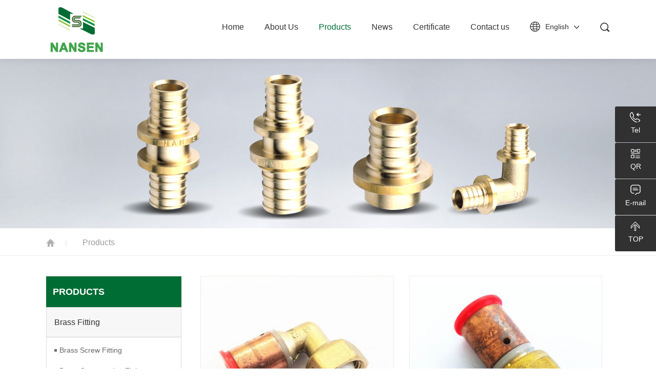

--- FILE ---
content_type: text/html; charset=utf-8
request_url: http://jusenmetalproducts.com/products-2249.html
body_size: 4220
content:


<!DOCTYPE html>
<html>
<head>
    <meta charset="UTF-8">
    <meta name="renderer" content="webkit">
    <meta http-equiv="X-UA-Compatible" content="IE=edge">
    <meta name="viewport" content="width=device-width, initial-scale=1.0, maximum-scale=1.0, user-scalable=0" />
    <link rel="shortcut icon" href="favicon.png" />
    
<title>Copper Sleeve Crimp Fitting</title>      <!-- 巨森金属有限公司 -->
<meta name="keywords" content="Copper Sleeve Crimp Fitting">
<meta name="description" content="Copper Sleeve Crimp Fitting">

    <link rel="stylesheet" type="text/css" href="css/style.css?b=1.01.1.03" />
    <script src="js/jquery-1.8.3.min.js" type="text/javascript" charset="utf-8"></script>
    <script src="js/common.js" type="text/javascript" charset="utf-8"></script>
    <link rel="Shortcut Icon" href="">
</head>
<body id="topbody">
    
    
<!--header html begin-->
<header class="head">
    <div class="main">
        <div class="head-logo">
            <a href="index.html" title="Cixi Jusen Metal Products Co., Ltd.">
                <img src="/upload/20210928154010628882.png" alt="Cixi Jusen Metal Products Co., Ltd." title="Cixi Jusen Metal Products Co., Ltd." />
            </a>
        </div>
        <div class="head-main clear">
            <ul class="head-ul">
                <li class='head-li active'><a class='head-li-a ' href= 'index.html'title ='Home'>Home</a></li><li class='head-li'><a class='head-li-a ' href='about.html' title='About Us'>About Us</a><div class='head-li-pull tran'><a href='about.html' title='Company profile'>Company profile</a><a href='https://www.linked-reality.com/company/13831/en' title='VR Factory'>VR Factory</a></div></li><li class='head-li'><a class='head-li-a on' href='products.html' title='Products'>Products</a><div class='head-li-pull tran'> <a href='products.html' title='Brass Fitting'></a> <a href='products-2238.html' title='Brass Fitting'>Brass Fitting</a> <a href='products-2239.html' title='Brass Valve'>Brass Valve</a></div></li><li class='head-li'><a class='head-li-a ' href='news.html' title='News'>News</a></li><li class='head-li'><a class='head-li-a ' href='certificate.html' title='Certificate'>Certificate</a></li><li class='head-li'><a class='head-li-a ' href='contact.html' title='Contact us'>Contact us</a></li>
            </ul>

            <div class="head-lang">
                <div class="head-lang-tit">
                    <img src="images/icon2.png" alt="" />English
                </div>
                <div class="head-lang-a tran">
                    <a href="/cn">中文版</a> 
                    <a href="/">English</a>
                </div>
            </div>

            <div class="head-ser-icon"></div>
            <div class="head-ser clear">
                <script language="javascript" type="text/javascript">
                    function search_OnSubmit(obj) {
                        var KeyWord = $("#KeyWord").val();
                        if (KeyWord <= 1) { alert("Please input keywords!"); return false; }
                    }
                </script>
                <form id="form_s" action="products.aspx" method="get" onsubmit="javascript:return search_OnSubmit(this);">
                    <input class="head-ser-inp" type="text" name="KeyWord" id="KeyWord" placeholder="Please enter a product name to search..." />
                    <input class="head-ser-btn" type="submit" value="" />
                </form>
            </div>

            <div class="head-btn"><i></i></div>
        </div>
    </div>
</header>
<script>
    $(".head-li-pull").each(function () {
        $(this).prev("a").attr("href", $(this).find("a:first-child").attr("href"));
    })

</script>
<!--header html end-->

    

    <div class="banner-img">
        <img src="/upload/20210929134158315499.jpg">
    </div>
    <div class="page-nav">
        <div class="main"><i class="page-nav-i"></i><span>|</span> <a class="page-nav-a" id="page_nav_default" href="products.html">Products</a> </div>
    </div>
    
   
    
    <div class="main">
        <div class="product clear">
            <div class="prod-nav">
                <dl class="prod-nav-dl ani-up fadeInUp">
                    <dt class="prod-nav-dt">PRODUCTS</dt>
                    <dd class="prod-nav-dd">
                        <div class='prod-nav-dd-item'><p class='prod-nav-dd-tit'><a href ='products-2238.html'>Brass Fitting</a></p><div class='prod-nav-dd-a'><a href='products-2246.html' class=''>Brass Screw Fitting</a><a href='products-2247.html' class=''>Brass Compression Fitting</a><a href='products-2248.html' class=''>Brass Slide Fitting</a><a href='products-2249.html' class='xzzt'>Copper Sleeve Crimp Fitting</a><a href='products-2250.html' class=''>Ss Sleeve Crimp Fitting</a></div></div> <div class='prod-nav-dd-item'><p class='prod-nav-dd-tit'><a href ='products-2239.html'>Brass Valve</a></p><div class='prod-nav-dd-a'><a href='products-2251.html' class=''>Brass Ball Valve</a><a href='products-2252.html' class=''>Press Ball Valve</a></div></div> 
                    </dd>
                </dl>
            </div>
            <div class="prod-main">
                <ul class="prod-ul clear">
                    <li class='prod-li ani-up fadeInUp'><a class='prod-li-a' href='productshow-2226.html'><div class='prod-li-img'><img src ='/upload/20210930161148588938.jpg' alt='Copper Sleeve Crimp Elbow Tap Connector'/></div><div class='prod-li-desc'><p class='tit'>Copper Sleeve Crimp Elbow Tap Connector</p><div class='prod-li-p'>Copper Sleeve Crimp Fitting, brass body with copper sleeves, which can connect both Pex-a pipe and Pex-b pipe with size 16mm*2.2mm, 20mm*2.8mm, 25mm*3.5mm and 32mm*4.4mm. It, made of DZR brass, meets Australian WaterMark Standard, for water and heating system.</div><span class='prod-li-more'>More</span></div></a></li><li class='prod-li ani-up fadeInUp'><a class='prod-li-a' href='productshow-2225.html'><div class='prod-li-img'><img src ='/upload/20210930160845116993.jpg' alt='Copper Sleeve Crimp Straight Tap Connector'/></div><div class='prod-li-desc'><p class='tit'>Copper Sleeve Crimp Straight Tap Connector</p><div class='prod-li-p'>Copper Sleeve Crimp Fitting, Straight Tap Connector, the female part can move after assembling, which is easy for assembling in special place. Products size: 16mmx1/2”, 20mmx1/2”, 20mmx3/4”, 25mmx3/4”, 25mmx1” and 32mmx1”.</div><span class='prod-li-more'>More</span></div></a></li><li class='prod-li ani-up fadeInUp'><a class='prod-li-a' href='productshow-2224.html'><div class='prod-li-img'><img src ='/upload/20210930160704734149.jpg' alt='Copper Sleeve Crimp Stub Adaptor'/></div><div class='prod-li-desc'><p class='tit'>Copper Sleeve Crimp Stub Adaptor</p><div class='prod-li-p'>Copper Sleeve Crimp Fitting, brass body with copper sleeves, which can connect both Pex-a pipe and Pex-b pipe with size 16mm*2.2mm, 20mm*2.8mm, 25mm*3.5mm and 32mm*4.4mm. It, made of DZR brass, meets Australian WaterMark Standard, for water and heating system.</div><span class='prod-li-more'>More</span></div></a></li><li class='prod-li ani-up fadeInUp'><a class='prod-li-a' href='productshow-2223.html'><div class='prod-li-img'><img src ='/upload/20210930160510172770.jpg' alt='Copper Sleeve Crimp Reducing Tee'/></div><div class='prod-li-desc'><p class='tit'>Copper Sleeve Crimp Reducing Tee</p><div class='prod-li-p'>Copper Sleeve Crimp Fitting, Reducing Tee, can connect three pipes with different sizes in different direction. Product size: 16mm, 20mm, 25mm and 32mm.</div><span class='prod-li-more'>More</span></div></a></li><li class='prod-li ani-up fadeInUp'><a class='prod-li-a' href='productshow-2222.html'><div class='prod-li-img'><img src ='/upload/20210930155109743974.jpg' alt='Copper Sleeve Crimp Tee'/></div><div class='prod-li-desc'><p class='tit'>Copper Sleeve Crimp Tee</p><div class='prod-li-p'>Copper Sleeve Crimp Fitting, brass body with copper sleeves, which can connect both Pex-a pipe and Pex-b pipe with size 16mm*2.2mm, 20mm*2.8mm, 25mm*3.5mm and 32mm*4.4mm. It, made of DZR brass, meets Australian WaterMark Standard, for water and heating system.</div><span class='prod-li-more'>More</span></div></a></li><li class='prod-li ani-up fadeInUp'><a class='prod-li-a' href='productshow-2221.html'><div class='prod-li-img'><img src ='/upload/2021093015491294536.jpg' alt='Copper Sleeve Crimp Long Male Lugged Elbow'/></div><div class='prod-li-desc'><p class='tit'>Copper Sleeve Crimp Long Male Lugged Elbow</p><div class='prod-li-p'>Copper Sleeve Crimp Fitting, Male Lugged Elbow, can connect the pipe and female thread products and fixed on the wall. Product size: 16mmx1/2”-65mm, 16mmx1/2”-90mm, 16mmx1/2”-150mm, 16mmx1/2”-200mm, 20mmx1/2”-95mm, 20mmx3/4”-95mm, 20mmx3/4”-150mm, 25mmx1” -200mm and 32mmx1”-200mm.</div><span class='prod-li-more'>More</span></div></a></li>
                </ul>
                <div class="Detail-bottom wow fadeInUp">
                    <div id="dcms_pager">
                        <div class="pages">
                            <a class='pgnext pgempty' ondragstart='return false' href="http://jusenmetalproducts.com/products.html?ProType=2249&page=1"  class='prev'><<</a><a class='pgcurrent' ondragstart='return false'>1</a><a ondragstart='return false' href="http://jusenmetalproducts.com/products.html?ProType=2249&page=2">2</a><a ondragstart='return false' href="http://jusenmetalproducts.com/products.html?ProType=2249&page=3">3</a><a class="pgNext" href="http://jusenmetalproducts.com/products.html?ProType=2249&page=2" >>></a>
                        </div>
                    </div>
                </div>
            </div>
        </div>
    </div>
    <div class="about-bot ani-up fadeInUp" style="background-image: url(images/contact.jpg);">
        <p class="tit">Contact Us</p>
        <p>If you have any questions, please contact us</p>
        <a class="about-bot-btn" href="equipment.html">To view</a>
    </div>

    <!--foot-->
    
    
<!--右侧 浮动-->
<div class="menus_right" style="display: block;">
    <div class="menus_right_nav">
        <div class="three_box d_flex">

            <div class="menus_right_inner">
                <img class="img" src="images/tel.png">
                <div class="menus_right_title"><span class="fontScaleX">Tel</span> </div>
            </div>

            <div class="line" style="width: 0;"></div>
            <div class="phone DaimlerCACRegular">
                <span class="fontScaleX"><a href="tel:+86-0574-63699949">+86-0574-63699949</a></span>
            </div>
        </div>
    </div>

    <div class="menus_right_nav">
        <img class="gzh_qr" src="/upload/20210928154018521365.png" style="height: 150px">
        <div class="menus_right_inner">
            <img class="img" src="images/wx.png">
            <div class="menus_right_title"><span class="fontScaleX">QR</span> </div>
        </div>
    </div>

    <div class="menus_right_nav">
        <div class="three_box d_flex">
            <div class="menus_right_inner">
                <img class="img" src="images/jiany.png">
                <div class="menus_right_title"><span class="fontScaleX">E-mail</span> </div>
            </div>
            <div class="line" style="width: 0;"></div>
            <div class="email DaimlerCACRegular"><span class="fontScaleX"><a href="mailto:nansencoppery@163.com">nansencoppery@163.com</a></span></div>
        </div>
    </div>

    <div class="menus_right_nav" id="j_scrollTop">
        <div class="menus_right_inner">
            <a href="#topbody">
                <img class="img" src="images/gotop.png"></a>
            <div class="menus_right_title"><span class="fontScaleX">TOP</span> </div>
        </div>
    </div>

</div>
<!--右侧固定菜单结束-->
<!--footer html begin-->
<footer class="foot">
    <div class="foot-top">
        <div class="main">
            <nav class="foot-nav">
                <dl class="foot-dl">
                    <dt class="foot-dt"></dt>

                    <dd class="foot-dd">
                        <img src="/upload/20210928155101541688.png" width="150px">
                    </dd>
                </dl>

                <dl class="foot-dl">
                    <dt class="foot-dt">About Us</dt>
                    <dd class="foot-dd">
                        <p><a href='about.html' title='Company profile'>Company profile</a></p><p><a href='https://www.linked-reality.com/company/13831/en' title='VR Factory'>VR Factory</a></p>
                    </dd>
                </dl>

                <dl class="foot-dl">
                    <dt class="foot-dt">Products</dt>
                    <dd class="foot-dd">
                         <p><a href='products-2238.html' title='Brass Fitting'>Brass Fitting</a></p> <p><a href='products-2239.html' title='Brass Valve'>Brass Valve</a></p>
                    </dd>
                </dl>


                <dl class="foot-dl">
                    <dt class="foot-dt">QR Code</dt>
                    <dd class="foot-dd">
                        <img src="/upload/20210928154018521365.png" width="150px">
                    </dd>
                </dl>
            </nav>
            <div class="foot-contact">
                <div class="foot-contact-tit clear">
                    <p>Contact us</p>
                </div>
                <div class="foot-contact-p">
                    <p><strong>Cixi Jusen Metal Products Co., Ltd.</strong></p>
                    <p>Email：<a href="mailto:nansencoppery@163.com">nansencoppery@163.com</a></p>
                    <p>Tel：+86-0574-63699949</p>
                    <p>Address：NO.99, 2ND QUHENG RD, NORTH INDUSTRIAL PARK, XIAOLIN TOWN, CIXI CITY, NINGBO, CHINA</p>
                </div>
            </div>
        </div>
    </div>
    <div class="foot-bot">Copyright © 2021 Cixi Jusen Metal Products Co., Ltd. All rights reserved</div>
</footer>
<!--footer html end-->


  

</body>
</html>


--- FILE ---
content_type: text/css
request_url: http://jusenmetalproducts.com/css/style.css?b=1.01.1.03
body_size: 17018
content:
/*init*/

html {
	font-family: "Microsoft Yahei", Arial, Helvetica, sans-serif;
	-webkit-font-smoothing: antialiased;
	font-size: 14px;color: #666;
}
html, body, div, span, applet, object, iframe, h1, h2, h3, h4, h5, h6, p, blockquote, pre, a, abbr, and, address, cite, code, del, dfn, em, img, ins, kbd, q, s, samp, small, strike, strong, sub, sup, tt, var, b, u, i, dl, dt, dd, ol, ul, li, fieldset, form, label, legend, caption, tbody, tfoot, thead, tr, th, td, article, aside, canvas, details, embed, figure, figcaption, footer, header, hgroup, menu, nav, output, ruby, section, summary, time, mark, audio, video, input, textarea, select, *:after, *:before {
	margin: 0;
	padding: 0;
	-webkit-box-sizing: border-box;
	-moz-box-sizing: border-box;
	box-sizing: border-box;
	outline: 0;
	border: 0;
	background: transparent;
	vertical-align: baseline;
}
ul, ol, li {
	list-style: none;
}
table {
	border: 1px solid #ddd;
}
table tr th {
	border: 1px solid #ddd;
}
table tr td {
	border: 1px solid #ddd;
	vertical-align: middle;
	line-height: 40px;
	padding-left: 5px;
}
article, aside, details, figcaption, figure, footer, header, hgroup, main, nav, section, summary {
	display: block;
}
audio, canvas, progress, video {
	display: inline-block;
	vertical-align: baseline;
}
audio:not([controls]) {
	display: none;
	height: 0;
}
[hidden], template {
display: none;
}
a {
	background: transparent;
}
a:active, a:hover {
	outline: 0;
}
abbr[title] {
	border-bottom: 1px dotted;
}
b, strong {
	font-weight: bold;
}
dfn {
	font-style: italic;
}
mark {
	background: #ff0;
	color: #000;
}
small {
	font-size: 80%;
}
sub, sup {
	font-size: 75%;
	line-height: 0;
	position: relative;
	vertical-align: baseline;
}
sup {
	top: -0.5em;
}
sub {
	bottom: -0.25em;
}
img {
	border: 0;
}
svg:not(:root) {
	overflow: hidden;
}
figure {
	margin: 1em 40px;
}
hr {
	-moz-box-sizing: content-box;
	box-sizing: content-box;
	height: 0;
}
pre {
	overflow: auto;
}
code, kbd, pre, samp {
	font-family: monospace, monospace;
	font-size: 1em;
}
button, input, optgroup, select, textarea {
	color: inherit;
	font: inherit;
	margin: 0;
}
button {
	overflow: visible;
}
button, select {
	text-transform: none;
}
button, html input[type="button"], input[type="reset"], input[type="submit"] {
	-webkit-appearance: button;
	cursor: pointer;
}
button[disabled], html input[disabled] {
	cursor: default;
}
button::-moz-focus-inner, input::-moz-focus-inner {
border: 0;
padding: 0;
}
input {
	line-height: normal;
}
input[type="checkbox"], input[type="radio"] {
	box-sizing: border-box;
	padding: 0;
}
input[type="number"]::-webkit-inner-spin-button, input[type="number"]::-webkit-outer-spin-button {
height: auto;
}
input[type="search"] {
	-webkit-appearance: textfield;
	-moz-box-sizing: content-box;
	-webkit-box-sizing: content-box;
	box-sizing: content-box;
}
input[type="search"]::-webkit-search-cancel-button, input[type="search"]::-webkit-search-decoration {
-webkit-appearance: none;
}
fieldset {
	border: 1px solid #c0c0c0;
	margin: 0 2px;
	padding: 0.35em 0.625em 0.75em;
}
legend {
	border: 0;
	padding: 0;
}
textarea {
	overflow: auto;
}
optgroup {
	font-weight: bold;
}
table {
	border-collapse: collapse;
	border-spacing: 0;
}
td, th {
	padding: 0;
}
a {
	text-decoration: none;
	color: #333;
}
.copyrights {
	text-indent: -9999px;
	height: 0;
	line-height: 0;
	font-size: 0;
	overflow: hidden;
}
@media print {
* {
	text-shadow: none !important;
	color: #000 !important;
	background: transparent !important;
	box-shadow: none !important;
}
a, a:visited {
	text-decoration: underline;
}
a[href]:after {
	content: " (" attr(href) ")";
}
abbr[title]:after {
	content: " (" attr(title) ")";
}
a[href^="javascript:"]:after, a[href^="#"]:after {
	content: "";
}
pre, blockquote {
	border: 1px solid #999;
	page-break-inside: avoid;
}
thead {
	display: table-header-group;
}
tr, img {
	page-break-inside: avoid;
}
img {
	max-width: 100% !important;
}
p, h2, h3 {
	orphans: 3;
	widows: 3;
}
h2, h3 {
	page-break-after: avoid;
}
select {
	background: #fff !important;
}
}
/*public*/
.clear:after {
	content: '';
	display: block;
	clear: both;
}
.tran {
	transition: all .3s ease;
	-webkit-transition: all .3s ease;
	-moz-transition: all .3s ease;
	-ms-transition: all .3s ease;
	-o-transition: all .3s ease;
}
.main {
	margin: 0 auto;
	width: 1400px;
}
.main:after {
	content: '';
	display: block;
	clear: both;
}
.ellipsis {
	display: -webkit-box !important;
	word-break: break-all;
	overflow: hidden;
	text-overflow: ellipsis;
	-webkit-box-orient: vertical;
	-webkit-line-clamp: 2;
}
/*header*/
body {
	padding-top: 113px;
	overflow-x: hidden;
}
.head {
	position: fixed;
	left: 0;
	top: 0;
	z-index: 3;
	width: 100%;
	background-color: #fff;
	border-bottom: 0px solid #eee;
	padding-top: 5px;
	padding-bottom: 5px;
	box-shadow: 0 0 15px rgba(0,0,0,.1);
}
.head-logo {
	float: left;
}
.head-logo a {
	display: table-cell;
	width: 221px;
	height: 73px;
	vertical-align: middle;
}
.head-logo img {
	display: block;
	max-width: 100%;
}
.head-main {
	float: right;
	margin-top: 1%;
}
.head-ul {
	float: left;
}
.head-li {
	position: relative;
	margin-right: 50px;
	float: left;
}
.head-li-a {
	display: block;
	height: 73px;
	line-height: 73px;
	font-size: 16px;
	color: #333;
}
.head-li a.on {
	color: #006d34;
}
.head-li-a:hover {
	color: #006d34;
}
.head-li-pull {
	position: absolute;
	left: 50%;
	top: 100%;
	margin-left: -100px;
	width: 200px;
	background-color: #fff;
	text-align: center;
	border-top: 1px solid #40a44b;
	transform: translateY(15px);
	-webkit-transform: translateY(15px);
	opacity: 0;
	visibility: hidden;
}
.head-li-pull a {
	display: block;
	line-height: 40px;
	border-bottom: 1px solid #f5f5f5;
	color: #333;/*font-weight: bold;*/
}
.head-li-pull a:hover {
	color: #40a44b;
}
.tran a:hover {
	background-color: #666;
	color: #fff;
}
.head-prod {
	position: absolute;
	left: 50%;
	top: 100%;
	margin-left: -700px;
	padding: 30px;
	width: 1400px;
	background-color: #fff;
	border-top: 1px solid #40a44b;
	transform: translateY(15px);
	-webkit-transform: translateY(15px);
	opacity: 0;
	visibility: hidden;
}
.head-li:hover .head-li-pull {
	transform: none;
	-webkit-transform: none;
	opacity: 1;
	visibility: visible;
}
.head-li:hover .head-prod {
	transform: none;
	-webkit-transform: none;
	opacity: 1;
	visibility: visible;
}
.head-prod-dl {
	padding: 10px;
	float: left;
	width: 20%;
}
.head-prod-dt {
	margin-bottom: 10px;
	padding-bottom: 10px;
	border-bottom: 1px solid #ddd;
}
.head-prod-dt a {
	font-size: 16px;
	color: #666;
	font-size: 16px;
	font-weight: bold;
}
.head-prod-dd {
}
.head-lang-a a:hover {
	color: #fff;
}
.head-prod-item {
	margin-bottom: 10px;
}
.head-prod-item .tit {
	color: #666;
	margin-bottom: 5px;
}
.head-prod-item .tit:before {
	content: '●';
	margin-right: 10px;
	color: #0e2592;
}
.head-prod-a {
	padding-left: 20px;
}
.head-prod-a a {
	color: #666;
	line-height: 24px;
}
.head-prod-dt a:hover {
	color: #40a44b;
}
.head-prod-dd a:hover {
	color: #40a44b;
}
.head-lang {
	margin-right: 40px;
	float: left;
	position: relative;
}
.head-lang-tit {
	padding-right: 20px;
	display: table-cell;
	height: 73px;
	cursor: pointer;
	vertical-align: middle;
	color: #333;
	line-height: 20px;
	background: url("../images/icon3.png") no-repeat right center;
}
.head-lang-tit img {
	float: left;
	margin-right: 10px;
}
.head-lang-a {
	position: absolute;
	left: 0;
	top: 100%;
	display: none;
	width: 100%;
	background-color: #fff;
	border-top: 1px solid #40a44b;
}
.head-lang-a a {
	display: block;
	line-height: 35px;
	text-align: center;
	border-bottom: 1px solid #ddd;
	color: #666;
}
.head-lang-a a:hover {
	color: #40a44b;
}
.head-lang-a.active {
	display: block;
}
.head-ser-icon {
	float: left;
	width: 20px;
	height: 73px;
	background: url("../images/icon4.png") no-repeat center;
	cursor: pointer;
}
.head-ser {
	position: absolute;
	top: 100%;
	right: 50%;
	margin-right: -700px;
	padding: 20px;
	display: none;
	width: 300px;
	background-color: #fff;
	border-top: 1px solid #40a44b;
}
.head-ser-inp {
	float: left;
	width: 200px;
	height: 40px;
	text-indent: 10px;
	border: 1px solid #ddd;
	border-right: none;
}
.head-ser-btn {
	float: left;
	width: 60px;
	height: 40px;
	background: #40a44b url("../images/icon4.png") no-repeat center;
	border: 1px solid #ddd;
}
.foot {
	width: 100%;
	float: left;
	margin-top: -1px;
}
.foot-top {
	padding: 50px 0;
	background-color: #fff;
}
.foot-nav {
	float: left;
	width: 70%;
}
.foot-dl {
	float: left;
	width: 25%;
	line-height: 36px;
}
.foot-dt {
	margin-bottom: 15px;
	font-size: 18px;
	color: #333;
	font-weight: bold;
}
.foot-dd {
}
.foot-dd p {
	background: url('../images/arrow_icon.png') no-repeat left center;
	padding-left: 10px;
}
.foot-dd a {
	color: #666;
}
.foot-dd a:hover {
	color: #006d34;
}
.foot-contact {
	float: right;
	width: 360px;
}
.foot-contact-tit {
	margin-bottom: 15px;
	font-size: 18px;
	color: #333;
	line-height: 36px;
}
.foot-contact-tit p {
	float: left;
	font-weight: bold;
}
.foot-share {
	float: left;
}
.foot-share a {
	margin-left: 10px;
	float: left;
}
.foot-share img {
	display: block;
}
.foot-contact-p {
	line-height: 24px;
	color: #666;
}
.foot-contact-p p a {
	color: #666;
}
.foot-contact-p p a:hover {
	color: #006d34;
}
.foot-bot {
	padding: 25px 0;
	text-align: center;
	background-color: #000;
	line-height: 20px;
	color: #fff;
}
.foot-bot img {
	margin: 0 10px;
	vertical-align: middle;
}
/*右侧固定菜单*/
.fix {
	position: fixed;
	top: 50%;
	right: 20px;
	z-index: 2;
}
.fix-ul {
}
.fix-li {
	margin-bottom: 2px;
}
.fix-li-a {
	padding-top: 15px;
	width: 78px;
	height: 80px;
	text-align: center;
	display: block;
	background-color: #40a44b;
	color: #fff;
	font-size: 16px;
}
.fix-li-a img {
	margin: 0 auto 5px auto;
	display: block;
}
.back-top {
	display: none;
}
.shade {
	position: fixed;
	left: 0;
	top: 0;
	z-index: 3;
	display: none;
	width: 100%;
	height: 100%;
	background-color: #000;
	opacity: .6;
	filter: alpha(opacity=60);
}
/*首页*/
.banner {
	position: relative;
}
.banner-ul {
}
.banner-li {
}
.banner-li a {
	display: block;
	height: 100%;
	background-repeat: no-repeat;
	background-position: center;
	background-size: auto 100%;
}
/*banner介绍*/
.banner-intro {
	padding-top: 260px;
	font-family: Myriad Pro;
	font-size: 42px;
	color: #fff;
}
.banner-intro .tit {
	font-size: 80px;
	font-weight: bold;
	text-transform: uppercase;
}
.banner-intro .more {
	margin-top: 90px;
	display: inline-block;
	width: 106px;
	line-height: 38px;
	font-weight: bold;
	text-transform: uppercase;
	color: #003f9f;
	text-indent: 22px;
	font-size: 16px;
	background: #fff url("../images/more.png") no-repeat 80% center;
	border-radius: 5px;
}
.ind-prod {
	background-color: #dedede;
	width: 100%;
	float: left;
}
.ind-tit {
	padding: 40px 0;
}
.ind-tit-p {
	float: left;
	font-size: 40px;
	color: #333;/*text-transform: uppercase;*/
	margin-bottom: 20px;
	font-weight: bold;
	text-align: center;
	width: 100%;
}
.ind-more {
	float: right;
	padding-left: 26px;
	padding-right: 40px;
	line-height: 40px;
	border: 1px solid #d1d1d1;
	border-radius: 20px;
	font-size: 14px;
	color: #333;
	text-transform: uppercase;
	background: url("../images/icon1.png") no-repeat 85% center;
}
.ind-more:hover {
	border-color: #40a44b;
	color: #40a44b;
}
.ind-prod-main {
	margin: 0 -20px;
	padding-bottom: 0px;
}
.ind-prod-ul {
}
.ind-prod-li {
	margin: 0 20px;
	background-color: #f6f6f6;
}
.ind-prod-li:hover .ind-prod-li-desc {
	background-color: #006d34;
}
.ind-prod-li:hover .ind-prod-li-desc .tit {
	color: #fff;
}
.ind-prod-li-img {
	border: 1px solid #e4e4e4;
	border-bottom: none;
	height: AUTO;
	overflow: hidden;
}
.ind-prod-li-img img {
	display: block;
	width: 100%;
	transition: all .6s ease;
	-webkit-transition: all .6s ease;
}
.ind-prod-li:hover .ind-prod-li-img {
	border-color: #40a44b;
}
.ind-prod-li-desc {
	padding: 10px 0;
	font-size: 14px;
	line-height: 24px;
	color: #999;
	height: auto;
	overflow: hidden;
}
.ind-prod-li-desc p {
	overflow: hidden;
	white-space: nowrap;
	text-overflow: ellipsis;
}
.ind-prod-li-desc p br {
	display: none;
}
.ind-prod-li-desc p:before {
	content: '•';
	margin-right: 5px;
	color: #003393;
}
.ind-prod-li-desc p span {
	margin-right: 10px;
	color: #003393;
}
.ind-prod-li a:hover img {
	transform: scale(1.1);
	-webkit-transform: scale(1.2);
}
.ind-prod-li-desc .tit {
	margin-bottom: 0px;
	font-size: 14px;
	color: #333;
	text-align: center;
	height: 40px;
	line-height: 40px;
}
.ind-prod-main .owl-theme .owl-controls .owl-buttons div {
	position: absolute;
	top: 50%;
	margin: -23px 0 0 0;
	padding: 0 10px;
	width: 46px;
	height: 46px;
	color: #999;
	font-weight: bold;
	-webkit-border-radius: 0;
	-moz-border-radius: 0;
	border-radius: 0;
	opacity: 1;
	background-color: transparent;
	background-repeat: no-repeat;
	background-position: center;
	background-size: contain;
}
.ind-prod-main .owl-theme .owl-controls .owl-buttons div.owl-prev {
	left: -40px;
	background-image: url("../images/icon8.png");
}
.ind-prod-main .owl-theme .owl-controls .owl-buttons div.owl-next {
	right: -40px;
	background-image: url("../images/icon9.png");
}

.ind-about {
	padding: 85px 0;
}
.ind-about-img {
	float: left;
	width: 650px;
	overflow: hidden;
}


.ind-about .xian {
	width: 60px;
	height: 5px;
	background: #009d85;
	margin: 25px auto;
	overflow: hidden;
	margin-top: 5%;
}
.ind-about .tc {
	line-height: 1.5;
	font-size: 16px;
	color: #666;
	margin: 0 auto;
}
.ind-prod .more {
	font-weight: bold;
	display: block;
	position: relative;
	z-index: 1;
	width: 240px;
	line-height: 60px;
	text-align: center;
	border: 1px solid #ddd;
	color: #666;
	border-radius: 5px;
	margin: 30px auto 80px;
}
.more:hover {
	background-color: #006d34;
	color: #fff !important;
}
.ind-about .more.f_161:hover {
	background-color: #333;
	color: #fff !important;
}
.ind-prod .more.f_161:hover {
	background-color: #333;
	color: #fff !important;
}
.ind-about .more {
	font-weight: bold;
	display: block;
	position: relative;
	z-index: 1;
	width: 240px;
	line-height: 60px;
	text-align: center;
	border: 1px solid #ddd;
	color: #666;
	border-radius: 5px;
	margin: 30px auto 80px;
}
.ind-about .more.f_161 {
	font-weight: bold;
	display: block;
	position: relative;
	z-index: 1;
	width: 240px;
	line-height: 60px;
	text-align: center;
	border: 1px solid #ddd;
	color: #fff;
	background-color: #006d34;
	border-radius: 5px;
	margin: 30px auto 80px;
}
.ind-prod .more.f_161 {
	font-weight: bold;
	display: block;
	position: relative;
	z-index: 1;
	width: 240px;
	line-height: 60px;
	text-align: center;
	border: 1px solid #ddd;
	color: #fff;
	background-color: #006d34;
	border-radius: 5px;
	margin: 30px auto 80px;
}
.ind-news .more {
	font-weight: bold;
	display: block;
	position: relative;
	z-index: 1;
	width: 240px;
	line-height: 60px;
	text-align: center;
	border: 1px solid #ddd;
	color: #666;
	border-radius: 5px;
	margin: 30px auto 0px;
}
.ind-prod .xian {
	width: 60px;
	height: 5px;
	background: #009d85;
	margin: 25px auto;
	overflow: hidden;
	margin-top: 2%;
}
.ind-prod .tc {
	line-height: 1.5;
	color: #666;
	margin: 0 auto;
}
.ind-prod .tt {
	font-size: 40px;
	text-align: center;
	font-weight: bold;
}
.about-why .xian {
	width: 60px;
	height: 5px;
	background: #fff;
	margin: 25px auto;
	overflow: hidden;
	margin-top: 2%;
}
.about-why .tc {
	line-height: 1.5;
	color: #666;
	margin: 0 auto;
}
.about-why .tt {
	font-size: 40px;
	text-align: center;
	color: #fff;
	font-weight: bold;
}
.ind-news .xian {
	width: 90px;
	height: 1px;
	background: #009d85;
	margin: 25px auto;
	overflow: hidden;
	margin-top: 2%;
}
.ind-news .tc {
	line-height: 1.5;
	color: #666;
	margin: 0 auto;
}
.ind-news .tt {
	font-size: 48px;
	text-align: center;
}
.about-why {
	padding: 100px 0;
	background-color: #006d34;
	width: 100%;
	float: left;
}
.list-3 > li {
	width: 33.3333%;
	float: left;
	border-right: solid 1px rgba(225,225,225,.5);
}
.list-3 > li:nth-child(3) {
	border: none;
}
.section-title {
	font: 700 60px/1.3;
	color: #fff;
	text-transform: capitalize;
}
.away-item {
	max-width: 240px;
	margin-right: auto;
	margin-left: auto;
	text-align: center;
	color: #fff;
}
.awhy-item__img {
	display: block;
	margin-right: auto;
	margin-left: auto;
	width: 140px;
	max-width: 80%;
}
.img-box {
	position: relative;
}
.awhy-item__img::before {
	padding-top: 100%;
}
.img-box::before {
	content: "";
	display: block;
}
.img-box > img {
	left: 0;
	position: absolute;
	top: 0;
	width: 100%;
}
.awhy-item__title {
	margin-top: .8em;
	font: 700 24px/1.3333;
}
.list-3 {
	margin-top: 5%;
}
/*关于我们*/
.ban-nav {
	text-align: center;
	background-color: #2f2f2f;
}
.ban-nav a {
	padding: 0 30px;
	display: inline-block;
	color: #fff;
	line-height: 50px;
}
.ban-nav a:hover {
	background-color: #006d34;
}
.ban-nav a.active {
	background-color: #006d34;
}
.content {
	background-position: right 0;
	background-repeat: no-repeat;
	background-attachment: fixed;
	background-size: 69% auto;
}
.matter {
	background-position: right -5px;
	background-repeat: no-repeat;
	background-size: 70% auto;
}
.about {
	padding-top: 140px;
}
.about-top {
	margin-bottom: 60px;
	width: 655px;
	font-size: 16px;
	line-height: 24px;
	color: #000;
}
.about-tit {
	margin-bottom: 20px;
	font-size: 30px;
	font-weight: bold;
	color: #006d34;
	line-height: 54px;
}
.about-content {
	color: #666;
}
.about-top p {
	margin-bottom: 20px;
}
.about-intro {
	margin-bottom: 65px;
}
.about-intro-img {
	float: left;
	width: 516px;
}
.about-intro-img img {
	display: block;
	width: 100%;
}
.about-intro-cont {
	float: right;
	width: 830px;
}
.about-intro-cont .about-top {
	padding-top: 0;
	width: 100%;
}
.about-intro-cont .about-top .about-tit {
	font-size: 30px;
}
.about-ul {
	margin: 0 -10px 60px -10px;
	background-color: #fff;
}
.about-li {
	padding: 10px;
	float: left;
	width: 25%;
}
.about-li a {
	position: relative;
	display: block;
	transition: all .3s ease;
	-webkit-transition: all .3s ease;
}
.about-li a:hover {
	box-shadow: 0 0 30px 5px rgba(0,0,0,.1);
	transform: translateY(-2px);
	-webkit-transform: translateY(-2px);
}
.about-li-img {
}
.about-li-img img {
	display: block;
	width: 100%;
}
.about-li p {
	position: absolute;
	left: 0;
	bottom: 0;
	width: 100%;
	line-height: 40px;
	text-align: center;
	background: url("../images/bkg4.png") repeat;
	color: #fff;
	font-size: 18px;
}
.about-bot {
	height: 309px;
	background-repeat: no-repeat;
	background-position: center;
	background-size: cover;
	text-align: center;
	font-size: 24px;
	color: #fff;
	width: 100%;
	float: left;
}
.about-bot .tit {
	padding-top: 50px;
	font-size: 30px;
	font-weight: bold;
}
.about-bot-btn {
	margin-top: 30px;
	padding-left: 45px;
	padding-right: 75px;
	display: inline-block;
	color: #333;
	background-color: #333;
	font-size: 16px;
	line-height: 48px;
	background: #fff url("../images/icon35.png") no-repeat 80% center;
	border-radius: 20px;
}
.about-bot-btn:hover {
	background-color: #40a44b;
	color: #fff;
}



/*产品*/
.banner-img {
	height: 100%;
	width: 100%;
	float: left;
}
.banner-img img {
	max-width: 100%;
}
.banner-p {
	font-size: 60px;
	font-weight: bold;
	color: #fff;
	text-transform: uppercase;
	line-height: 282px;
}
.page-nav {
	position: relative;
	z-index: 2;
	margin-bottom: 3%;
	border-bottom: 1px solid #ebebeb;
	line-height: 50px;
}
.page-nav-i {
	margin-right: 20px;
	float: left;
	width: 17px;
	height: 50px;
	background: url("../images/icon58.png") no-repeat center;
}
.page-nav span {
	float: left;
	color: #e1e1e1;
}
.page-nav-a {
	position: relative;
	float: left;
	padding: 0 30px;
	font-size: 16px;
	color: #999;
}
.page-nav-tit {
	padding-right: 15px;
	display: block;
	background-position: right center;
	color: #999;
	background-repeat: no-repeat;
	background-image: url("../images/icon56.png");
}
.page-nav-tit.active {
	color: #25418a;
	background-image: url("../images/icon57.png");
}
.page-nav-pull {
	position: absolute;
	left: 0;
	top: 100%;
	z-index: 1;
	padding: 10px 0;
	display: none;
	width: 100%;
	background-color: #fff;
	box-shadow: 0 0 20px 1px rgba(0,0,0,.1);
}
.page-nav-pull a {
	display: block;
	line-height: 35px;
	text-align: center;
	color: #666;
	border-bottom: 1px solid #e5e5e5;
}
.page-nav-pull a:hover {
	background-color: #25418a;
	color: #fff;
}
.product {
	padding-bottom: 5%;
}
.prod-nav {
	float: left;
	width: 24%;
	border-top: 1px solid #dadada;
}
.prod-nav-dl {
}
.prod-nav-dt {
	background-color: #006d34;
	color: #fff;
	height: 60px;
	line-height: 60px;
	padding-left: 5%;
	font-size: 18px;
	font-weight: bold;
}
.prod-nav-dd {
	border: solid 1px #dadada;
}
.prod-nav-dd-item {
	border-bottom: 1px solid #dadada;
}
.prod-nav-dd-tit {
	font-size: 16px;
	padding-left: 15px;
	padding-right: 15px;
	color: #000;
	cursor: pointer;
	border-bottom: solid 1px #ccc;background-color: #f7f7f7;
	line-height: 57px;
}
.prod-nav-dd-tit:hover a {
	color: #006d34;
}
.prod-nav-dd-a {

	display:block;
}
.prod-nav-dd-a a {
	margin: 10px 0;
	padding-left: 25px;
	display: block;
	font-size: 14px;
	line-height: 30px;
	color: #666;background-image: url(../images/bkg4.png);
background-repeat: no-repeat;
background-position: 15px center;


}
.prod-nav-dd-a a:hover {

	color: #006d34;
}
.prod-nav-dd-a a.active {

	color: #006d34;
}
.prod-nav-dd-item.active .prod-nav-dd-tit {
	color: #1e43a1;
	background: url("../images/icon55.png") no-repeat 95% center;
}
.prod-nav-dd-item.active .prod-nav-dd-a {
	display: block;
}
.prod-main {
	float: right;
	width: 74%;
}
.prod-ul {
}
.prod-li {
	padding: 0 15px 30px 15px;
	float: left;
	width: 33.3333%;
}
.prod-li-search {
	width: 25%;
}
.prod-li-a {
	display: block;
	border: 1px solid #ececec;
	transition: all .3s ease;
	-webkit-transition: all .3s ease;
}
.prod-li-img {
	height: 100%s;
	overflow: hidden;
}
.prod-li-img img {
	display: block;
	width: 100%;
}
.prod-li-desc {
	padding: 30px;
}
.prod-li-desc .tit {
	height: 48px;
	font-size: 16px;
	line-height: 24px;
	color: #333;
	overflow: hidden;
	white-space: nowrap;
	text-overflow: ellipsis;
}
.prod-li-p {
	height: 72px;
	overflow: hidden;
	font-size: 14px;
	line-height: 24px;
	color: #666;
}
.prod-li-p p {
	overflow: hidden;
	white-space: nowrap;
	text-overflow: ellipsis;
}
.prod-li-p p:before {
	content: '•';
	margin-right: 10px;
	color: #006d34;
}
.prod-li-more {
	margin-top: 20px;
	display: block;
	line-height: 46px;
	text-align: center;
	font-size: 16px;
	border: 1px solid #006d34;
	color: #006d34;
	text-transform: uppercase;
	border-radius: 20px;
}
.prod-li-a:hover {
	box-shadow: 0 0 20px 3px rgba(0,0,0,.1);
	-webkit-box-shadow: 0 0 20px 3px rgba(0,0,0,.1);
	transform: translateY(-2px);
	-webkit-transform: translateY(-2px);
}
.prod-li-a:hover .prod-li-more {
	background-color: #006d34;
	color: #fff;
}
/*分页*/
.page {
	text-align: center;
}
.page-ctr {
	padding: 40px 0;
	display: inline-block;
}
.page a {
	margin: 0 2px;
	float: left;
	line-height: 30px;
	height: 32px;
	width: 32px;
	color: #222;
	text-align: center;
	border: 1px solid #ebebeb;
	background-repeat: no-repeat;
	background-position: center;
}
.page a.prev {
	background-image: url("../images/icon47.png");
}
.page a.next {
	background-image: url("../images/icon48.png");
}
.page a.active {
	color: #fff;
	background-color: #1e43a1;
}
/*产品详情*/
.prod-top {
	margin-bottom: 5%;
}
.prod-top-lf {
	float: left;
	width: 45%;
}
.prod-top-img {
}
.prod-top-img img {
	display: block;
	margin: 0 auto;
	width: 100%;
	border: solid 1px #e7e7e7;
}
.prod-top-list {
	margin: 0 auto;
	width: 390px;
}
.prod-top-ul {
}
.prod-top-li {
	padding: 10px;
}
.prod-top-li a {
	display: block;
	border: 3px solid #e7e7e7;
}
.prod-top-li img {
	display: block;
	width: 100%;
}
.prod-top-li.active a {
	border-color: #006d34;
}
.prod-top-rg {
	float: right;
	width: 52%;
}
.prod-top-share {
	margin-bottom: 20px;
}
.prod-top-share a {
	float: left;
	margin-right: 15px;
}
.prod-top-desc {
	line-height: 24px;
}
.prod-top-desc .tit {
	margin-bottom: 20px;
	font-size: 20px;
	font-weight: bold;
	color: #000;
}
.prod-top-p {
	font-size: 15px;
	color: #666;
}
.prod-top-p p {
	margin: 10px 0;
	word-wrap: break-word;
	white-space: normal;
	word-break: break-all;
	font-size: 14px;
}
.prod-top-btn {
	margin-top: 80px;
	display: block;
	font-size: 16px;
	color: #999;
	width: 130px;
	line-height: 45px;
	text-align: center;
	border: 1px solid #e5e5e5;
	border-radius: 20px;
}
.prod-top-btn:hover {
	background-color: #006d34;
	color: #fff;
}
.prod-top .owl-theme .owl-controls .owl-buttons div {
	position: absolute;
	top: 50%;
	margin: -10px 0 0 0;
	padding: 0 10px;
	width: 20px;
	height: 20px;
	color: #999;
	font-weight: bold;
	-webkit-border-radius: 0;
	-moz-border-radius: 0;
	border-radius: 0;
	opacity: 1;
	background-color: transparent;
	background-repeat: no-repeat;
	background-position: center;
}
.prod-top .owl-theme .owl-controls .owl-buttons div.owl-prev {
	left: -40px;
	background-image: url("../images/icon8.png");
}
.prod-top .owl-theme .owl-controls .owl-buttons div.owl-next {
	right: -40px;
	background-image: url("../images/icon9.png");
}
.prod-bot {
}
.prod-bot-nav {
	margin-bottom: 46px;
	padding-top: 8px;
	background-color: #006d34;
}
.prod-bot-nav a {
	padding: 0 30px;
	float: left;
	font-size: 16px;
	color: #fff;
	line-height: 48px;
	border-top-left-radius: 10px;
	border-top-right-radius: 10px;
	margin-left: 15px;
}
.prod-bot-nav a.active {
	color: #333;
	background-color: #fff;
}
.prod-bot-main img {
	display: block;
	width: 100%;
}
.prod-item {
	display: none;
}
.prod-data {
}
.prod-table {
	width: 100%;
	text-align: center;
}
.prod-table tr th {
	background-color: #747779;
	color: #fff;
	line-height: 52px;
	font-weight: normal;
}
.prod-table tr th:first-child {
	text-align: left;
	padding-left: 20px;
}
.prod-table tr td {
	font-size: 16px;
	color: #000;
	line-height: 50px;
}
.prod-table tr td:first-child {
	text-align: left;
	padding-left: 20px;
}
.prod-table tr.bkg {
	background-color: #f3f3f3;
}
.prod-recom {
}
.prod-recom-tit {
	padding-top: 30px;
	margin-bottom: 10px;
	font-size: 30px;
	font-weight: bold;
	color: #0661a7;
}
.prod-recom-ul {
	margin: 0 -10px;
}
.prod-recom-li {
	padding: 10px;
	float: left;
	width: 25%;
}
.prod-recom-li a {
	position: relative;
	display: block;
	overflow: hidden;
}
.prod-recom-li img {
	display: block;
	width: 100%;
	transition: all .6s ease;
	-webkit-transition: all .6s ease;
}
.prod-recom-li a:hover img {
	transform: scale(1.1);
	-webkit-transform: scale(1.2);
}
.prod-recom-li p {
	position: absolute;
	left: 0;
	bottom: 0;
	padding: 10px;
	line-height: 20px;
	color: #fff;
	text-align: center;
	background: url("../images/bkg4.png") repeat;
	width: 100%;
}
.prod-down-ul {
}
.prod-down-li {
}
.prod-down-li-tit {
	padding: 15px 20px;
	cursor: pointer;
	color: #000;
	font-weight: bold;
	background-repeat: no-repeat;
	background-position: 98% center;
	background-image: url("../images/icon54.png");
}
.prod-down-li-a {
	padding: 20px;
	display: none;
}
.prod-down-li-a a {
	display: block;
	padding: 10px 10px 10px 30px;
	color: #333;
	background: url("../images/icon63.png") no-repeat left center;
}
.prod-down-li.active .prod-down-li-tit {
	background-color: #e4e5ea;
	color: #0661a7;
	background-image: url("../images/icon55.png");
}
.prod-down-li.active .prod-down-li-a {
	display: block;
}
/*案例*/
.cases {
}
.cases-top {
	margin-bottom: 15px;
}
.cases-top-ul {
}
.cases-top-li {
}
.cases-top-li a {
	display: block;
	background-color: #f5f5f5;
}
.cases-top-li a:after {
	content: '';
	display: block;
	clear: both;
}
.cases-top-li-desc {
	padding: 80px 45px;
	float: left;
	width: 550px;
	font-size: 24px;
	color: #666;
}
.cases-top-li-desc .tit {
	margin-bottom: 15px;
	font-size: 36px;
	font-weight: bold;
	color: #000;
}
.cases-top-li-desc .more {
	margin-top: 120px;
	display: block;
	width: 140px;
	text-align: center;
	font-size: 18px;
	line-height: 42px;
	background-color: #fff;
	color: #333;
	border-radius: 20px;
}
.cases-top-li-desc .more:hover {
	background-color: #0172d4;
	color: #fff;
}
.cases-top-li-img {
	float: right;
	width: 850px;
}
.cases-top-li-img img {
	display: block;
	width: 100%;
}
.cases-top .owl-theme .owl-controls .owl-buttons div {
	position: absolute;
	top: 50%;
	margin: -23px 0 0 0;
	padding: 0 10px;
	width: 46px;
	height: 46px;
	color: #999;
	font-weight: bold;
	-webkit-border-radius: 0;
	-moz-border-radius: 0;
	border-radius: 0;
	opacity: 1;
	background-color: transparent;
	background-repeat: no-repeat;
	background-position: center;
	background-size: contain;
}
.cases-top .owl-theme .owl-controls .owl-buttons div.owl-prev {
	left: 550px;
	background-image: url("../images/icon64.png");
}
.cases-top .owl-theme .owl-controls .owl-buttons div.owl-next {
	right: 0;
	background-image: url("../images/icon65.png");
}
.cases-ul {
}
.cases-li {
	padding: 10px;
	float: left;
	width: 33.333%;
}
.cases-li a {
	position: relative;
	display: block;
	overflow: hidden;
}
.cases-li img {
	display: block;
	width: 100%;
}
.cases-li-p {
	position: absolute;
	left: 0;
	right: 0;
	bottom: 0;
	width: 100%;
	margin: auto;
	padding: 2%;
	height: 25%;
	line-height: 20px;
	text-align: center;
	color: #fff;
	background: url("../images/bkg4.png") repeat;
}
.cases-li a:hover .cases-li-p {
	height: 100%;
	padding-top: 40%;
}

/*新闻列表*/
.news {
}
.news-top {
	margin-bottom: 40px;
}
.news-top-img {
	float: left;
	width: 605px;
}
.news-top-img img {
	display: block;
	width: 100%;
}
.news-top-desc {
	float: right;
	width: 760px;
	line-height: 30px;
}
.news-top-desc .time {
	margin-bottom: 15px;
	font-size: 16px;
	color: #666;
}
.news-top-desc .tit {
	margin-bottom: 15px;
	font-size: 30px;
	color: #40a44b;
}
.news-top-desc .cont {
	font-size: 16px;
	color: #666;
}
.news-top-more {
	margin-top: 80px;
	padding-left: 25px;
	padding-right: 45px;
	display: inline-block;
	color: #40a44b;
	line-height: 42px;
	border: 1px solid #E3E3E3;
	border-radius: 20px;
	background: url("../images/icon78.png") no-repeat 80% center;
}
.news-top-more:hover {
	border-color: #40a44b;
}
.news-ul {
	margin: 0 -15px;
}
.news-li {
	padding: 15px;
	float: left;
	width: 33.3333%;
}
.news-li-a {
	padding: 20px 15px;
	display: block;
	border: 1px solid #E3E3E3;
	line-height: 30px;
}
.news-li-a .time {
	margin-bottom: 20px;
	color: #666;
}
.news-li-a .tit {
	margin-bottom: 30px;
	height: 60px;
	font-size: 18px;
	color: #333;
	overflow: hidden;
}
.news-li-a .cont {
	margin-bottom: 30px;
	color: #666;
	line-height: 18px;
	height: 36px;
	overflow: hidden;
}
.news-li-a .more {
	display: inline-block;
	padding-right: 15px;
	color: #797979;
	border-bottom: 1px solid #E3E3E3;
	background: url("../images/icon77.png") no-repeat right center;
}
.news-li-a span.more:hover {
	border-color: #40a44b;
	color: #40a44b;
}
.news-li-a .more:hover {
	border-color: #40a44b;
	color: #40a44b;
}
.news-li a:hover .more {
	color: #40a44b !important;
}
.news-li a:hover .tit {
	color: #40a44b;
}
/*新闻详情*/
.news-detail {
	padding-bottom: 5%;
}
.news-intro {
	float: left;
	width: 905px;
}
.news-intro-top {
	margin-bottom: 20px;
	padding-bottom: 10px;
	border-bottom: 1px solid #E3E3E3;
	line-height: 30px;
	color: #999;
}
.news-intro-top h1 {
	font-size: 24px;
	font-weight: normal;
	color: #40a44b;
}
.news-intro-cont {
	font-size: 15px;
	line-height: 22px;
	color: #666;
}
.news-intro-cont img {
	margin: 10px 0;
	display: block;
	width: 100%;
}
.news-intro-cont p {
	margin: 10px 0;
}
.news-intro-share {
	padding: 30px 0;
}
.news-intro-share a {
	float: left;
	margin-right: 10px;
}
.news-com {
	float: right;
	width: 400px;
}
.news-com-main {
	margin-bottom: 20px;
	padding: 0 20px;
	background-color: #f5f5f5;
}
.news-com-main a {
	padding: 30px 0 30px 40px;
	display: block;
	font-size: 15px;
	color: #666;
	background-repeat: no-repeat;
	background-position: left 30px;
}
.news-com-main a.prev {
	background-image: url("../images/icon79.png");
	border-bottom: 1px dotted #ddd;
}
.news-com-main a.next {
	background-image: url("../images/icon80.png");
}
.news-back {
	display: block;
	line-height: 56px;
	text-indent: 60px;
	font-size: 18px;
	color: #333;
	background: #f5f5f5 url("../images/icon78.png") no-repeat 90% center;
}

/****** pager--style ******/
.Detail-bottom {
	padding-top: 5%;
	padding-bottom: 5%;
	width: 100%;
	float: left;

}
#dcms_pager {
	text-align: center;
}
#dcms_pager .pages {
	margin: 0px 0;
}
#dcms_pager .pages a {
	display: inline-block;
	text-align: center;
	font-size: 12px;
	line-height: 36px;
	color: #000;
	border: 1px solid #ccc;
	margin: 0 5px 0 0;
	height: 36px;
	min-width: 36px;
	font-weight: bold;
	border: 1px solid #cccccc;
	cursor: pointer;
	padding: 0 10px;
	border-radius: 3px;
}
#dcms_pager .pages a.pgnext, #dcms_pager .pages a.pgnext {
	padding: 0 10px;
	font-weight: 100;
}
#dcms_pager .pages a.pgempty {
	display: inline-block;
	text-align: center;
	font-size: 12px;
	line-height: 36px;
	color: #000;
	border: 1px solid #ccc;
	margin: 0 5px 0 0;
	height: 36px;
	min-width: 36px;
	font-weight: bold;
	border: 1px solid #cccccc;
	cursor: pointer;
	padding: 0 10px;
	border-radius: 3px;
}
#dcms_pager .pages .pgcurrent {
	background: #006d34;
	color: #fff;
	border: 1px solid #006d34;
}
#dcms_pager .pages a:hover {
	background: #006d34;
	color: #fff;
	border: 1px solid #006d34;
}
#dcms_pager .pages a:first-child, #dcms_pager .pages a:last-child {
/*	display: none;*/
}
.site-share .bdshare-button-style0-16 .bds_twi {
	background-position: inherit;
	background-image: url(../images/icon59.png);
}
.site-share .bdshare-button-style0-16 .bds_linkedin {
	background-position: inherit;
	background-image: url(../images/icon60.png);
}
.site-share .bdshare-button-style0-16 .bds_fbook {
	background-position: inherit;
	background-image: url(../images/icon61.png);
}
.nav_more {
	position: absolute;
	right: 10px;
	bottom: 10px;
	padding: 0 15px;
	color: #000;
	line-height: 24px;
	border: 1px solid #ddd;
	border-radius: 8px;
}
.nav_more:hover {
	color: #fff;
	background-color: #04399C;
}
/*动画效果*/
.ani-up {
	visibility: hidden;
	-webkit-opacity: 0;
	opacity: 0;
}
.fadeInUp {
	visibility: visible;
	animation: fadeInUp ease-out .6s forwards;
	-webkit-animation: fadeInUp ease-out .6s forwards;
	-moz-animation: fadeInUp ease-out .6s forwards;
}
.ani-rig {
	visibility: hidden;
	-webkit-opacity: 0;
	opacity: 0;
}
.faderight {
	visibility: visible;
	animation: faderight ease-out .6s forwards;
	-webkit-animation: faderight ease-out .6s forwards;
	-moz-animation: faderight ease-out .6s forwards;
}
.ani-left {
	visibility: hidden;
	-webkit-opacity: 0;
	opacity: 0;
}
.fadeleft {
	visibility: visible;
	animation: fadeleft ease-out .6s forwards;
	-webkit-animation: fadeleft ease-out .6s forwards;
	-moz-animation: fadeleft ease-out .6s forwards;
}
.scalew {
	animation: scaleW .8s 1s both;
	-moz-animation: scaleW .8s 1s both;
	-webkit-animation: scaleW .8s 1s both;
}
.scaleh {
	animation: scaleH .8s 1s both;
	-webkit-animation: scaleH .8s 1s both;
	-moz-animation: scaleH .8s 1s both;
}
.fadedown {
	-webkit-animation: fadeInDown .8s .3s both;
	-moz-animation: fadeInDown .8s .3s both;
	animation: fadeInDown .8s .3s both;
}
.fadeup {
	-webkit-animation: fadeInUp .8s .3s both;
	-moz-animation: fadeInUp .8s .3s both;
	animation: fadeInUp .8s .3s both;
}
.ostar {
	animation: ostar 1s 0s infinite linear both;
	-webkit-animation: ostar 1s 0s infinite linear both;
	-moz-animation: ostar 1s 0s infinite linear both;
}
@keyframes ostar {
 0% {
opacity:0
}
50% {
opacity:1
}
100% {
opacity:0
}
}
@-webkit-keyframes ostar {
 0% {
opacity:0
}
50% {
opacity:1
}
100% {
opacity:0
}
}
@-moz-keyframes ostar {
 0% {
opacity:0
}
50% {
opacity:1
}
100% {
opacity:0
}
}
@keyframes scaleW {
 0% {
transform:scaleX(0)
}
100% {
transform:scaleX(1)
}
}
@-webkit-keyframes scaleW {
 0% {
-webkit-transform:scaleX(0)
}
100% {
-webkit-transform:scaleX(1)
}
}
@-moz-keyframes scaleW {
 0% {
-moz-transform:scaleX(0)
}
100% {
-moz-transform:scaleX(1)
}
}
@keyframes scaleH {
 0% {
transform:scaleY(0)
}
100% {
transform:scaleY(1)
}
}
@-webkit-keyframes scaleH {
 0% {
-webkit-transform:scaleY(0)
}
100% {
-webkit-transform:scaleY(1)
}
}
@-moz-keyframes scaleH {
 0% {
-moz-transform:scaleY(0)
}
100% {
-moz-transform:scaleY(1)
}
}
@keyframes fadeInDown {
 0% {
opacity: 0;
transform: translate3d(0, -100%, 0)
}
100% {
opacity: 1;
transform: none;
}
}
@-webkit-keyframes fadeInDown {
 0% {
opacity: 0;
-webkit-transform: translate3d(0, -100%, 0);
}
100% {
opacity: 1;
-webkit-transform: none;
}
}
@-moz-keyframes fadeInDown {
 0% {
opacity: 0;
-moz-transform: translate3d(0, -100%, 0);
}
100% {
opacity: 1;
-moz-transform: none;
}
}
@keyframes fadeInUp {
 0% {
opacity: 0;
transform: translate3d(0, 50%, 0);
}
100% {
opacity: 1;
transform: none;
}
}
@-webkit-keyframes fadeInUp {
 0% {
opacity: 0;
-webkit-opacity: 0;
-webkit-transform: translate3d(0, 50%, 0);
}
100% {
opacity: 1;
-webkit-opacity: 1;
-webkit-transform: none;
}
}
@-moz-keyframes fadeInUp {
 0% {
opacity: 0;
-moz-transform: translate3d(0, 50%, 0);
}
100% {
opacity: 1;
-moz-transform: none;
}
}
@keyframes faderight {
 0% {
opacity: 0;
transform: translate3d(-50%, 0, 0);
}
100% {
opacity: 1;
transform: none
}
}
@-webkit-keyframes faderight {
 0% {
opacity: 0;
-webkit-opacity: 0;
-webkit-transform: translate3d(-50%, 0, 0);
}
100% {
opacity: 1;
-webkit-opacity: 1;
-webkit-transform: none;
}
}
@-moz-keyframes faderight {
 0% {
opacity: 0;
-moz-transform: translate3d(-50%, 0, 0);
}
100% {
opacity: 1;
-moz-transform: none;
}
}
@keyframes fadeleft {
 0% {
opacity: 0;
transform: translate3d(50%, 0, 0);
}
100% {
opacity: 1;
transform: none
}
}
@-webkit-keyframes fadeleft {
 0% {
opacity: 0;
-webkit-opacity: 0;
-webkit-transform: translate3d(50%, 0, 0);
}
100% {
opacity: 1;
-webkit-opacity: 1;
-webkit-transform: none;
}
}
@-moz-keyframes fadeleft {
 0% {
opacity: 0;
-moz-transform: translate3d(50%, 0, 0);
}
100% {
opacity: 1;
-moz-transform: none;
}
}
 @media screen and (max-width:1420px) {
/*head*/
.main {
	width: 1100px;
}
.head-li {
	margin-right: 40px;
}
.head-prod {
	width: 1100px;
	margin-left: -448px;
}
.head-ser {
	margin-right: -550px;
}
.foot-contact {
	width: 260px;
}
/*index*/
.banner-li a {
	height: 100%;
}
.ind-cnas-cont {
	width: 500px;
}
.ind-cnas-play {
	width: 575px;
}
.ind-cnas-play-main {
	left: 70px;
	top: 20px;
	width: 432px;
	height: 270px;
}
.ind-cnas-btn a {
	width: 210px;
}
.ind-about-img {
	width: 500px;
}
.ind-about-desc {
	width: 560px;
}
.ind-about-more {
	margin-top: 20px;
}
.ind-prod-li-img {
	height: auto;
}
/*banner介绍*/
.banner-intro {
	padding-top: 180px;
}
/*关于我们*/
.matter {
	background-position: right -150px;
}
.about-top {
	width: 535px;
}
.about-intro-cont {
	width: 546px;
}
/*领导*/
.leader-img {
	margin: 0;
	width: 380px;
}
/*企业愿景*/
.vision-li-a {
	height: 280px;
}
/*发展历程*/
.hist-main {
	top: -380px;
}
/*产品*/
.prod-main {
	width: 74%;
}
.prod-li {
	width: 50%;
}
.prod-li-search {
	width: 50%;
}
/*产品详情*/
.prod-top-lf {
}
.prod-top-rg {
}
.prod-top-btn {
	margin-top: 40px;
}
/*新闻列表*/
.news-top-desc {
	width: 470px;
}
/*新闻详情*/
.news-intro {
	width: 680px;
}
/*联系我们*/
.contact {
}
.contact-li {
	padding: 10px 20px;
	height: 237px;
}

}
@media screen and (max-width: 1120px) {
/*head*/
.main {
	width: 90%;
}
.head-ser {
	margin-right: -370px;
}
.head-btn {
	margin-left: 50px;
	padding-top: 30px;
	float: right;
	height: 73px;
}
.head-btn i {
	margin: 5px auto;
	display: block;
	width: 15px;
	height: 3px;
	background-color: #40a44b;
	transition: all .3s ease;
	-webkit-transition: all .3s ease;
}
.head-btn:before {
	content: '';
	display: block;
	width: 25px;
	height: 3px;
	background-color: #40a44b;
	transition: all .3s ease;
	-webkit-transition: all .3s ease;
}
.head-btn:after {
	content: '';
	display: block;
	width: 25px;
	height: 3px;
	background-color: #40a44b;
	transition: all .3s ease;
	-webkit-transition: all .3s ease;
}
.head-logo img {
	height: 80px;
}
.head-btn.active i {
	width: 0;
}
.head-btn.active:before {
	transform-origin: left top;
	-webkit-transform-origin: left top;
	transform: translate3d(0, 0, 0) rotate(45deg);
	-webkit-transform: translate3d(0, 0, 0) rotate(45deg);
}
.head-btn.active:after {
	transform-origin: left bottom;
	-webkit-transform-origin: left bottom;
	transform: translate3d(0, 0, 0) rotate(-45deg);
	-webkit-transform: translate3d(0, 0, 0) rotate(-45deg);
}
.head-ul {
	position: absolute;
	left: 0;
	top: 100%;
	display: none;
	width: 100%;
	background-color: #fff;
}
.head-ul.active {
	display: block;
}
.head-li {
	padding: 0 20px;
	float: none;
	margin-right: 0;
	text-align: left;
	animation: head-li .6s ease forwards;
	-webkit-animation: head-li .6s ease forwards;
	opacity: 0;
	-webkit-opacity: 0;
}
.head-li-pull {
	display: none;
}
.head-prod {
	display: none;
}
.head-li-a {
	border-bottom: 1px solid #e5e5e5;
	display: block;
}
.head-li:nth-child(n) {
	transform: translateX(-20px);
	-webkit-transform: translateX(-20px);
}
.head-li:nth-child(2n) {
	transform: translateX(60px);
	-webkit-transform: translateX(60px);
}
 @keyframes head-li {
 100% {
transform: none;
-webkit-transform: none;
opacity: 1;
-webkit-opacity: 1;
}
}
 @-webkit-keyframes head-li {
 100% {
transform: none;
-webkit-transform: none;
opacity: 1;
-webkit-opacity: 1;
}
}
.foot-nav {
	width: 80%;
}
.foot-dl {
	width: 25%;
}
.foot-contact {
	padding-top: 0px;
	width: 20%;
}
/*index*/
.banner-li a {
	height: 100%;
}
.ind-prod-li-img {
	height: auto;
}
.ind-prod-main {
	padding: 0 50px;
	margin: 0;
}
.ind-cnas-cont {
	margin-bottom: 30px;
	width: 100%;
	float: none;
}
.ind-cnas-play {
	margin: 0 auto;
	float: none;
}
.ind-about-img {
	margin-bottom: 20px;
	width: 100%;
}
.ind-about-desc {
	width: 100%;
}
.ind-support-li-img {
	padding-top: 20px;
	width: 120px;
	height: 120px;
}
/*banner介绍*/
.banner-intro {
	padding-top: 120px;
	font-size: 30px;
}
.banner-intro .tit {
	font-size: 40px;
}
.banner-intro .more {
	margin-top: 50px;
}
/*关于我们*/
.content {
	background-attachment: initial;
}
.about-top {
	width: 100%;
}
.about-intro-img {
	margin-bottom: 30px;
	width: 100%;
}
.about-intro-cont {
	width: 100%;
}
.about-li {
	width: 50%;
}
/*资质荣誉*/
.honour-li {
	width: 33.333%;
}
/*招聘*/
.join-top {
	width: 100%;
}
.join-top .about-li {
	width: 50%;
}
/*产品*/
.prod-main {
	width: 74%;
}
.prod-li {
	width: 49%;
}
.prod-li:nth-child(2n) {
	float: right;
}
.prod-li-img {
	height: auto;
}
.prod-li-search {
	width: 100%;
}
/*产品详情*/
.prod-top-lf {
	width: 100%;
}
.prod-top-rg {
	width: 100%;
	margin-top: 5%;
}
.prod-recom-li {
	width: 50%;
}
/*案例*/
.cases-top-li-desc {
	width: 100%;
}
.cases-top-li-img {
	width: 100%;
}
.cases-li {
	width: 33.333%;
}
.cases-li-p {
	height: 30%;
}
.cases-top .owl-theme .owl-controls .owl-buttons div.owl-prev {
	left: 0;
}

/*新闻列表*/
.news-top-img {
	margin-bottom: 20px;
	width: 100%;
}
.news-top-desc {
	width: 100%;
}
.news-ul {
	margin: 0;
}
.news-li {
	padding: 5px;
}
/*新闻详情*/
.news-intro {
	width: 100%;
	margin-bottom: 5%;
}
.news-com {
	float: left;
	width: 100%;
}
}
 @media screen and (max-width: 740px) {
/*header*/
.main {
	width: 100%;
}
body {
	padding-top: 50px;
}
.head {
	padding: 0 10px;
}
.head-logo a {
	height: 50px;
	width: 150px;
}
.head-lang {
	margin-right: 10px;
}
.head-lang-tit {
	height: 50px;
}
.head-ser-icon {
	height: 50px;
}
.head-btn {
	margin-left: 20px;
	height: 50px;
	padding-top: 17px;
}
.head-li-a {
	line-height: 40px;
	height: 40px;
}
.head-ser {
	right: 0;
	margin-right: 0;
	width: 100%;
	padding: 0;
}
.head-ser-inp {
	width: 80%;
	border: none;
}
.head-ser-btn {
	width: 20%;
	border: none;
}
.foot-top {
	padding: 0 15px;
}
.foot-dl {
	margin-bottom: 10px;
	width: 100%;
}
.foot-dt {
	margin-bottom: 0;
}
.foot-dt:after {
	content: "+";
	float: right;
	font-size: 20px;
	transition: all .3s ease;
	-webkit-transition: all .3s ease;
}
.foot-dt.active:after {
	transform: rotate(90deg);
	-webkit-transform: rotate(90deg);
}
.foot-dd {
	display: none;
	line-height: 30px;
}
.foot-dd.active {
	display: block;
}
.foot-bot {
	padding: 10px;
}
/*右侧固定菜单*/
.fix {
	right: 0;
}
.fix-li-a {
	padding-top: 6px;
	width: 50px;
	height: 60px;
	font-size: 12px;
}
.fix-message {
	margin-left: 0;
	left: 5%;
	width: 90%;
	padding: 20px;
}
.fix-inp {
	width: 100%;
}
/*首页*/
.banner-li a {
	height: 100%;
}
.video-play {
	left: 5%;
	margin-left: 0;
	width: 90%;
}
.ind-prod {
	padding: 0 15px;
}
.ind-tit-p {
	font-size: 25px;
}
.ind-more {
	line-height: 25px;
}
.ind-prod-li {
	padding: 0;
}
.ind-prod-li-img {
	height: auto;
}
.ind-prod-main {
	padding: 0 35px;
}
.ind-cnas-tit {
	font-size: 25px;
}
.ind-cnas {
	padding: 60px 15px;
}
.ind-cnas-btn a {
	width: 125px;
}
.ind-cnas-play {
	display: none;
}
.ind-about {
	padding-left: 15px;
	padding-right: 15px;
}
.ind-about-desc .tit {
	font-size: 25px;
}
.ind-video-tit {
	font-size: 30px;
}
.ind-video {
	padding-top: 70px;
	height: 360px;
}
.ind-video-img {
}
.ind-video-img img {
	width: 70%;
}
.ind-news {
	padding-left: 15px;
	padding-right: 15px;
}
.ind-news-li {
	padding: 10px 0;
	width: 100%;
	border-bottom: 1px solid #ddd;
}
.ind-support {
	padding: 15px;
	height: 672px;
}
.ind-support-li {
	width: 50%;
	margin-bottom: 20px;
}
.ind-support-li-a {
	font-size: 14px;
}
/*banner介绍*/
.banner-intro {
	padding: 35px 15px 0 15px;
	font-size: 14px;
}
.banner-intro .tit {
	font-size: 20px;
}
.banner-intro .more {
	margin-top: 20px;
}
/*关于我们*/
.ban-nav a {
	padding: 0;
	float: left;
	width: 50%;
}
.content {
	background-image: none !important;
}
.about {
	padding: 30px 15px 0 15px;
}
.about-tit {
	font-size: 30px;
	line-height: 30px;
}
.about-intro-cont .about-top .about-tit {
	font-size: 30px;
}
.about-li {
	width: 100%;
}
.about-bot {
	font-size: 18px;
	height: 226px;
}
.about-bot .tit {
	padding-top: 35px;
	font-size: 30px;
}
/*本*/
.ben-top {
	padding-top: 0;
	width: 100%;
}
/*产品*/

.banner-p {
	line-height: 120px;
	font-size: 20px;
	padding-left: 5%;
}
.page-nav {
	padding: 0 15px;
}
.product {
	padding-left: 15px;
	padding-right: 15px;
}
.prod-nav {
	position: relative;
	z-index: 1;
	margin-bottom: 20px;
	width: 100%;
}
.prod-nav-dt {
	display: block;
	line-height: 45px;
	color: #333;
	font-size: 24px;
	font-weight: bold;
	text-transform: uppercase;
	background: url("../images/icon54.png") no-repeat right center;
	border-bottom: 1px solid #dadada;
}
.prod-nav-dt.active {
	color: #006d34;
	background: url("../images/icon55.png") no-repeat right center;
}
.prod-nav-dd {
	position: absolute;
	left: 0;
	top: 100%;
	width: 100%;
	display: none;
	background-color: #fff;
}
.prod-nav-dd.active {
	display: block;
}
.support-nav-dd-item .tit {
	line-height: 40px;
}
.support-nav-dd-a a {
	line-height: 35px;
}
.prod-main {
	width: 100%;
}
.prod-li {
	padding: 10px 0;
}
/*产品详情*/
.prod-top-list {
	width: 100%;
}
.prod-top .owl-theme .owl-controls .owl-buttons div {
	display: none;
}
.prod-data {
	overflow-y: auto;
}
.prod-table {
	min-width: 600px;
}
.prod-recom-li {
	width: 100%;
}
/*案例*/
.cases-top-li-desc {
	padding: 20px;
}
.cases-top-li-desc .tit {
	font-size: 25px;
}
.cases-li {
	width: 50%;
}
.cases-li-p {
	height: 30%;
}
.cases-li a:hover .cases-li-p {
	padding-top: 10%;
}

/*新闻列表*/
.news {
	padding-left: 15px;
	padding-right: 15px;
}
.news-li {
	width: 50%;
}
.news-li-a .tit {
	font-size: 14px;
}
/*联系我们*/
.contact {
	padding-left: 15px;
	padding-right: 15px;
}
.contact-li {
	height: auto;
}
.contact-li-img {
	float: left;
}

}
/****** Detail-Honor--style ******/
.Honorlist {
	margin: 0 -15px;
}
.Honorlist li {
	float: left;
	width: 25%;
}
.Honorlist .Item {
	background: #fff;
	text-align: center;
	padding: 20px;
	margin: 15px;
	position: relative;
	overflow: hidden;
}
.Honorlist .Item h3 {
	font-size: 16px;
	color: #fff;
	line-height: 40px;
	height: 40px;
	text-align: center;
	font-weight: 500;
	background: #dca742;
	position: absolute;
	left: 0;
	bottom: -50px;
	width: 100%;
	transition: all 0.3s ease-in;
}
.Honorlist .Item:hover h3 {
	bottom: 0;
}
.Honorlist .Item .pic img {
	vertical-align: middle;
	max-width: 100%;
	border: none;
	margin: 0;
}
/*右边定位模块*/
.menus_right {
	position: fixed;
	top: 50%;
	-o-transform: translateY(-50%);
	-moz-transform: translateY(-50%);
	-ms-transform: translateY(-50%);
	-webkit-transform: translateY(-50%);
	transform: translateY(-50%);
	z-index: 999;
	right: 0;
	display: none;
	height: 304px;
}
.menus_right .menus_right_nav {
	height: 70px;
	border-top-left-radius: 3px;
	border-bottom-left-radius: 3px;
	background: #313131;
	color: #fff;
	text-align: center;
	font-size: 14px;
	line-height: 1;
	display: block;
	position: absolute;
	width: 80px;
	right: 0;
	top: 0;
	z-index: 33;
}
.menus_right .menus_right_nav:nth-child(2) {
	top: 71px;
}
.menus_right .menus_right_nav:nth-child(3) {
	top: 142px;
}
.menus_right .menus_right_nav:nth-child(4) {
	top: 213px;
}
.menus_right .menus_right_nav:nth-child(5) {
	top: 284px;
	cursor: pointer;
}
.menus_right .menus_right_nav .img {
	margin: auto;
	padding-top: 10px;
	padding-bottom: 5px;
}
.menus_right .menus_right_nav .menus_right_inner {
	position: relative;
	width: 80px;
	height: 100%;
}
.menus_right .menus_right_nav .menus_right_inner:after {
	position: absolute;
	content: "";
	width: 1px;
	height: 30px;
	top: 20px;
	right: -10px;
	background: rgba(255,255,255,.2);
}
.menus_right .menus_right_nav:nth-child(1) {
	width: 250px;
	-o-transform: translateX(170px);
	-ms-transform: translateX(170px);
	-moz-transform: translateX(170px);
	-webkit-transform: translateX(170px);
	transform: translateX(170px);
	-o-transition: 0.8s all;
	-ms-transition: 0.8s all;
	-moz-transition: 0.8s all;
	-webkit-transition: 0.8s all;
	transition: 0.8s all;
}
.menus_right .menus_right_nav:hover {
	background: #006d34;
}
.menus_right .menus_right_nav:nth-child(1):hover {
	-o-transform: translateX(0px);
	-ms-transform: translateX(0px);
	-moz-transform: translateX(0px);
	-webkit-transform: translateX(0px);
	transform: translateX(0px);
}
.menus_right .menus_right_nav .three_box {
	height: 100%;
}
.menus_right .menus_right_nav .three_box .line {
	height: 30px;
	background: #fff;
	width: 1px;
	opacity: 0.19;
	margin-top: 15px;
}
.menus_right .menus_right_nav .three_box .phone {
	font-size: 14px;
	line-height: 70px;
	width: calc(100% - 80px);
	text-align: center;
	margin-top: 0px;
	white-space: nowrap;
	position: absolute;
	top: 0;
	left: 80px;
}
.menus_right .menus_right_nav .three_box .phone a {
	color: #fff;
}
.menus_right .menus_right_nav:nth-child(2) .gzh_qr {
	position: absolute;
	right: 80px;
	top: 50%;
	margin-top: -60px;
	padding-right: 20px;
	-o-transform: translateY(80px);
	-ms-transform: translateY(80px);
	-moz-transform: translateY(80px);
	-webkit-transform: translateY(80px);
	transform: translateY(80px);
	-o-transition: 0.8s all;
	-ms-transition: 0.8s all;
	-moz-transition: 0.8s all;
	-webkit-transition: 0.8s all;
	transition: 0.8s all;
	opacity: 0;
	visibility: hidden;
}
.menus_right .menus_right_nav:nth-child(2):hover .gzh_qr {
	-o-transform: translateY(0px);
	-ms-transform: translateY(0px);
	-moz-transform: translateY(0px);
	-webkit-transform: translateY(0px);
	transform: translateY(0px);
	opacity: 1;
	visibility: visible;
}
a {
	text-decoration: none;
}
.menus_right .menus_right_nav:nth-child(3) {
	width: 250px;
	-o-transform: translateX(170px);
	-ms-transform: translateX(170px);
	-moz-transform: translateX(170px);
	-webkit-transform: translateX(170px);
	transform: translateX(170px);
	-o-transition: 0.8s all;
	-ms-transition: 0.8s all;
	-moz-transition: 0.8s all;
	-webkit-transition: 0.8s all;
	transition: 0.8s all;
}
.menus_right .menus_right_nav:nth-child(3):hover {
	-o-transform: translateX(0px);
	-ms-transform: translateX(0px);
	-moz-transform: translateX(0px);
	-webkit-transform: translateX(0px);
	transform: translateX(0px);
}
.menus_right .menus_right_nav .three_box .email {
	font-size: 14px;
	line-height: 70px;
	width: calc(100% - 80px);
	text-align: center;
	margin-top: 0px;
	white-space: nowrap;
	position: absolute;
	top: 0;
	left: 80px;
}
.menus_right .menus_right_nav .three_box .email a {
	color: #fff;
}
.menus_right .menus_right_nav:nth-child(4):hover .menus_right_inner:after {
	position: absolute;
	content: "";
	width: 1px;
	height: 30px;
	top: 20px;
	right: 3px;
	background: rgba(255,255,255,.2);
}
/*contact*/

.about-contact-us {
	padding: 0% 0;
	overflow: hidden;
}
.about-contact-us .content {
	margin: auto;
}
.contact-page01 {
	padding-bottom: 0
}
.contact-page01 .list {
	align-items: stretch;
	display: flex;
	flex-wrap: wrap;
	align-items: center;
	justify-content: space-between
}
.contact-page01 .item {
	width: 23.75%;
	background-color: #006d34;
	text-align: center;
	position: relative;
	transition: background-color .3s, transform .3s, box-shadow .3s
}
.contact-page01 .item:after {
	content: "";
	width: 30px;
	height: 2px;
	background-color: #fff;
	position: absolute;
	left: 50%;
	bottom: 48px;
	margin-left: -15px
}
.contact-page01 .icon {
	height: 60px;
	display: block;
	margin: 30px auto 60px
}
.contact-page01 .img {
	display: block;
	width: 80%;
	max-width: 150px;
	margin: 0 auto 24px
}
.contact-page01 .title {
	color: #FFF;
	font-weight: 500;
	font-size: 22px;
	margin-bottom: 8px
}
.contact-page01 .content {
	font-size: 15px;
	line-height: 1.8;
	color: #FFF;
	padding-bottom: 60px
}
.contact-page01 .content p {
	color: #FFF;
}
.contact-page01 .content p a {
	color: #FFF;
}
.contact-page02 {
	position: relative;
	padding-bottom: 0;
	margin-top: 5%;margin-bottom:5%;
}
.contact-page02 .container {
	border: 1px solid #eee;
	align-items: stretch;
	display: flex;
	flex-wrap: wrap;
	align-items: center;
}
.contact-page02 .item-l {
	width: 45%;
	float: left;
}.contact-page02 .item-l img{max-width:100%;}
.contact-page02 .item-r {
	width: 55%;
	float: right;
}
.contact-page02 .main {
	width: 78%;
	max-width: 100%;
	margin: 0 auto;
	padding-bottom: 20px;
}
.contact-page02 .title {
	color: #333;
	font-size: 32px;
	margin-top: 20px;
	font-weight: 700;
	margin-bottom: 10px;
	text-align: center
}
.contact-page02 .tit {
	text-align: center
}
.contact-page02 .form {
	align-items: flex-start;
	justify-content: space-between;
	margin-top: 60px
}
 .contact-page02 .form ::-moz-placeholder {
 color: #999
}
 .contact-page02 .form ::-webkit-input-placeholder {
 color: #999
}
 .contact-page02 .form :-ms-input-placeholder {
 color: #999
}
.contact-page02 .form .item {
	width: 45%;
	float: left;
	margin-bottom: 4%
}
.contact-page02 .form .item:nth-child(2) {
	float: right;
}
.contact-page02 .form .item.required .label:before {
	content: "* ";
	color: red
}
.contact-page02 .form .item.w100 {
	width: 100%
}
.contact-page02 .form .label {
	display: block; color:#666;
	margin-bottom: 4px
}
.contact-page02 .form .input {
	width: 100%;
	height: 40px;
	outline: none;
	border: 1px solid #eee;
	background: none;
	padding: 0 0px;
	text-indent: 10px;
	border-radius: 0;
	overflow: hidden;
	-webkit-appearance: none;
	border-radius: 3px;
	color: #000;
	cursor: pointer;
	font-size: 12px
}
.contact-page02 .form .input:focus {
	border-color: #999
}
.contact-page02 .form .textarea {
	width: 100%;
	height: 200px;
	outline: none;
	resize: none;
	padding-top: 10px;
	padding-bottom: 10px;
	text-indent: 10px;
	border: 1px solid #eee;
	background: none;
	-webkit-appearance: none;
	display: block;
	border-radius: 3px
}
.contact-page02 .form .textarea:focus {
	border-color: #999
}
.contact-page02 .form .submit {
	width: 100%;
	line-height: 44px;
	background-color: #006d34;
	color: #fff;
	cursor: pointer;
	text-align: center;
	font-size: 16px;
	border-radius: 5px;
	margin: 0 auto;
	font-weight: 600;
	border: none!important;
	font-weight: 400;
	outline: none
}
.contact-page02 .form .submit:focus {
	opacity: .9
}
.contact-page02 .form .submit:before {
	display: none
}
 @media screen and (max-width: 740px) {
.menus_right {
	top: auto;
	bottom: 0;
	left: 0;
	width: 100%;
	height: 50px;
	-o-transform: translateY(0);
	-moz-transform: translateY(0);
	-ms-transform: translateY(0);
	-webkit-transform: translateY(0);
	transform: translateY(0);
}
.menus_right .menus_right_nav:nth-child(2) {
	top: auto;
	left: 20%;
	z-index: 110;
}
.menus_right .menus_right_nav:nth-child(3) {
	right: auto;
	top: auto;
	left: 40% !important;
	bottom: 0;
}
.menus_right .menus_right_nav:nth-child(4) {
	top: auto;
	left: 60%;
}
.menus_right .menus_right_nav:nth-child(5) {
	top: auto;
	cursor: pointer;
	left: 80%;
}
.menus_right .menus_right_nav {
	height: 50px;
	font-size: 12px;
	left: 0;
	right: auto;
	border-radius: 0;
	width: 20% !important;
}
.menus_right .menus_right_nav:after {
	content: "";
	height: 20px;
	width: 1px;
	background: rgba(255,255,255,0.1);
	position: absolute;
	right: 0;
	top: 15px;
	z-index: 1000;
}
.menus_right .menus_right_nav:last-child:after {
	content: initial;
	height: 0;
	width: 0;
}
.menus_right .menus_right_nav .img {
	padding-top: 8px;
	width: 16px;
}
.menus_right .menus_right_nav .three_box .phone {
	font-size: 14px;
	margin-top: 0;
	width: 120px;
	position: absolute;
	top: -50px;
	z-index: 100;
	height: 50px;
	background: #ac0809;
	line-height: 50px;
	left: 50%;
	margin-left: -42px;
	-o-transform: translateY(100px);
	-ms-transform: translateY(100px);
	-moz-transform: translateY(100px);
	-webkit-transform: translateY(100px);
	transform: translateY(100px);
	-webkit-transition: 0.6s all;
	transition: 0.6s all;
	visibility: hidden;
	opacity: 0;
}
.menus_right .menus_right_nav:hover .three_box .phone {
	-o-transform: translateY(0);
	-ms-transform: translateY(0);
	-moz-transform: translateY(0);
	-webkit-transform: translateY(0);
	transform: translateY(0);
	visibility: visible;
	opacity: 1;
}
.menus_right .menus_right_nav .three_box .line {
	height: 26px;
	margin-top: 14px;
	display: none;
}
.menus_right .menus_right_nav .menus_right_inner {
	width: 100%;
	height: 100%;
	background: #313131;
	z-index: 1000;
	position: relative;
}
.menus_right .menus_right_nav:nth-child(1) {
	-o-transform: translateX(0px);
	-ms-transform: translateX(0px);
	-moz-transform: translateX(0px);
	-webkit-transform: translateX(0px);
	transform: translateX(0px);
	border-top-left-radius: 0;
	border-bottom-left-radius: 0;
	z-index: 999;
}
.menus_right .menus_right_nav:nth-child(4) {
	-o-transform: translateX(0px);
	-ms-transform: translateX(0px);
	-moz-transform: translateX(0px);
	-webkit-transform: translateX(0px);
	transform: translateX(0px);
	border-top-left-radius: 0;
	border-bottom-left-radius: 0;
	z-index: 999;
}
.menus_right .menus_right_nav .three_box {
	width: 100%;
}
.menus_right .menus_right_nav:nth-child(3) .gzh_qr {
	width: 120px;
	height: 120px;
	right: auto;
	top: auto;
	left: 50%;
	bottom: 50px;
	margin-top: 0;
	padding-right: 0;
	padding-bottom: 0px;
	margin-left: -60px;
	-o-transform: translateY(170px);
	-ms-transform: translateY(170px);
	-moz-transform: translateY(170px);
	-webkit-transform: translateY(170px);
	transform: translateY(170px);
}
.menus_right .menus_right_nav .three_box .email {
	font-size: 14px;
	margin-top: 0;
	width: 150px;
	position: absolute;
	top: -50px;
	z-index: 100;
	height: 50px;
	background: #ac0809;
	line-height: 50px;
	left: 50%;
	margin-left: -75px;
	-o-transform: translateY(100px);
	-ms-transform: translateY(100px);
	-moz-transform: translateY(100px);
	-webkit-transform: translateY(100px);
	transform: translateY(100px);
	-webkit-transition: 0.6s all;
	transition: 0.6s all;
	visibility: hidden;
	opacity: 0;
}
.menus_right .menus_right_nav:hover .three_box .email {
	-o-transform: translateY(0);
	-ms-transform: translateY(0);
	-moz-transform: translateY(0);
	-webkit-transform: translateY(0);
	transform: translateY(0);
	visibility: visible;
	opacity: 1;
}
.menus_right .menus_right_nav .menus_right_inner:after {
	position: absolute;
	content: "";
	width: 0;
	height: 30px;
	top: 20px;
	right: 3px;
	background: rgba(255,255,255,.2);
}
}
 @media (max-width: 1360px) {
.Honorlist {
	margin: 0 -10px;
}
.Honorlist .Item {
	margin: 10px;
}
}
@media (max-width: 1025px) {
.Honorlist {
	margin: 0 -5px;
}
.Honorlist li {
	width: 33.33%;
}
.Honorlist .Item {
	margin: 5px;
}
}
.prod-con{font-size:15px;line-height:22px;}


 @media (max-width: 640px) {
     .prod-con{font-size:14px;}
.Honorlist li {
	width: 50%;
}
}
.ind-cnas-play .ind-cnas-play-ul img {
	height: 400px;
}
@media screen and (max-width: 1420px) {
.ind-cnas-play .ind-cnas-play-ul img {
	height: 400px;
}
}
.banner-li .main {
	width: 1000px;
}
 @media screen and (max-width: 740px) {
/*header*/
.banner-li .main {
	width: 100%;
}
}
@media screen and (max-width: 1024px) {
/*head*/
.banner-li .main {
	width: 740px;
}
.ind-about {
	padding: 5% 0;
}
.ind-about {
	padding: 5% 0;
}
.about-why {
	padding-top: 5%;
}
}
 @media screen and (max-width:740px) {
.menus_right .menus_right_nav {
	width: 50% !important;
	float: left;
	position: initial;
}
.menus_right .menus_right_nav:nth-child(3) {
	left: 0 !important;
}
.menus_right .menus_right_nav:nth-child(4) {
	left: 0 !important;
}
#j_scrollTop {
	display: none;
}
.menus_right .menus_right_nav:nth-child(2) {
	display: none;
}
.menus_right .menus_right_nav:nth-child(3) {
	transform: translateX(0px);
}
.menus_right .menus_right_nav .three_box .phone {
	left: 0;
	margin-left: 0;
	width: 100%;
}
.menus_right .menus_right_nav .three_box .email {
	left: 0;
	margin-left: 0;
	width: 100%;
}
.foot-nav {
	width: 100%;
}
.foot-contact {
	width: 100%;
	margin-bottom: 20px;
}
.foot {
	padding-bottom: 10%;
	background-color: #333;
}
.ind-prod .tt {
	font-size: 20px;
}
.ind-tit-p {
	font-size: 20px;
}
.ind-about {
	padding: 5% 0;
}
.layon {
	padding: 0 15px;
}
.ind-about .tc {
	font-size: 14px;
}
.about-why .tt {
	font-size: 20px;
}
.foot-dt {
	font-size: 16px;
}
.foot-dl:nth-child(1) {
	display: none;
}
.foot-nav {
	margin-top: 5%;
}
.ind-prod .more.f_161 {
	width: 140px;
	line-height: 40px;
	margin-top: 5%;
	margin-bottom: 5%;
}
.ind-about .more.f_161 {
	width: 140px;
	line-height: 40px;
	margin-top: 5%;
	margin-bottom: 5%;
}
.swiper2 .swiper-slide .txt .more {
	width: 100px !important;
	height: 25px !important;
	line-height: 25px !important;
	font-size: 14px;
}
.i3 .swiper2 {
	margin-top: 5%;
}
.swiper2 .swiper-slide .txt div {
	margin: 5px 0;
}
.img-box > img {
	width: 50%;
	right: 0;
	margin: auto;
}
.awhy-item__title {
	font-size: 14px;
}
.awhy-item__desc {
	font-size: 14px;
}
.about-why {
	padding: 5% 0;
}
.awhy-item__img::before {
	padding-top: 50%;
}
.head-logo img {
	height: 50px;
}
.about-top p {
	font-size: 14px;
}
.about-top p.about-tit {
	font-size: 16px;
}
.about-intro-cont .about-top .about-tit {
	font-size: 16px;
}
.about-top {
	margin-bottom: 5%;
}
.about-intro {
	margin-bottom: 5%;
}
.about-bot .tit {
	font-size: 16px;
	font-weight: bold;
}
.about-bot {
	font-size: 14px;
}
.contact-page01 .item {
	width: 49%;
	float: left;
	margin-bottom: 5%;
}
.contact-page01 .item:nth-child(2n) {
	float: right;
}
.contact-page01 .list {
	display: inherit;
}
.contact-page01 {
	width: 100%;
	float: left;
}
.contact-page02 {
	width: 100%;
	float: left;
}
.contact-page02 .item-l {
	display: none;
}
.contact-page02 .item-r {
	width: 100%;
}
.contact-page02 .title {
	font-size: 18px;
}
.contact-page01 .title {
	font-size: 16px;
}
.contact-page01 .content p {
	display: -webkit-box;
	-webkit-box-orient: vertical;
	-webkit-line-clamp: 3;
	overflow: hidden;
}
.news-intro-cont {
	font-size: 14px;
}
.news-com-main a {
	font-size: 14px;
}
.news-intro-top h1 {
	font-size: 16px;
}
.news-back {
	font-size: 16px;
}
.page-nav-a {
	font-size: 14px;
}
.prod-nav-dd-tit {
	font-size: 14px;
}
.prod-nav-dt {
	font-size: 20px;
}
.prod-li-desc .tit {
}
}
@media(max-width:450px) {
.prod-li {
	width: 100%;
}
.cases-li {
	width: 100%;
}
.news-li {
	width: 100%;
}
.list-3 > li {
	width: 100%;
	border-right: none;
	border-bottom: solid 1px rgba(225,225,225,.5);
	padding-bottom: 15px;
	margin-bottom: 15px;
}
}.prod-nav-dd-a a.xzzt{color: #006d34;}


--- FILE ---
content_type: application/javascript
request_url: http://jusenmetalproducts.com/js/common.js
body_size: 1501
content:
var common={
	init: function(){
		var $bgobj = $('.content');
		$(window).scroll(function(){
			if($(this).scrollTop()>130){
				$(".header-bot").addClass("active");
			}else{
				$(".header-bot").removeClass("active");
			}
			if($(this).scrollTop()>60){
				$(".back-top").show();
			}else{
				$(".back-top").hide();
			};
			var yPos = -($(window).scrollTop() / $bgobj.attr('data-speed'));
			if($(window).width() >= 979 ){ 
            	var coords = '100%' + yPos + 'px'; 
			}else{
				var coords = '50%' + yPos + 'px'; 
			}
			if($(window).width() >= 979 ){
            $bgobj.css({  
                backgroundPosition: coords
            }); 
			}
		});
		$(".back-top").on("click touch", function(){
			$("html, body").stop().animate({"scrollTop":0},300);
		})
		$(".head-ser-icon").on("click", function(){
			$(".head-ser").toggle();
			$(".head-lang-a").hide();
			$(".head-btn").removeClass("active");
			$(".head-ul").removeClass("active");
		})
		$(".head-lang-tit").on("click", function(){
			$(".head-lang-a").toggle();
			$(".head-ser").hide();
			$(".head-btn").removeClass("active");
			$(".head-ul").removeClass("active");
		})
		$(".head-btn").on("click touch", function(){
			$(this).toggleClass("active");
			$(".head-ul").toggleClass("active");
			$(".head-lang-a").hide();
			$(".head-ser").hide();
		});
		$(".foot-dt").on("click", function(){
			$(this).toggleClass("active");
			$(this).siblings(".foot-dd").toggleClass("active");
			$(this).closest(".foot-dl").siblings().find(".foot-dt").removeClass("active");
			$(this).closest(".foot-dl").siblings().find(".foot-dd").removeClass("active");
		});
		$(".fix-li-btn").on("click", function(){
			$(".fix-message, .shade").show();
		});
		$(".fix-message-close").on("click", function(){
			$(".fix-message, .shade").hide();
		});
		$(".page-nav-tit").on("click", function(){
			$(this).toggleClass("active");
			$(this).siblings(".page-nav-pull").toggle();
			$(this).closest(".page-nav-a").siblings().find(".page-nav-tit").removeClass("active");
			$(this).closest(".page-nav-a").siblings().find(".page-nav-pull").hide();
		});
		$("body").on("click", function(event){
			if($(event.target).closest(".page-nav-a").length == 0){
				$(".page-nav-tit").removeClass("active");
				$(".page-nav-pull").hide();
			}
		})
	//	$(".prod-nav-dd-tit").on("click", function(){
//			$(this).closest(".prod-nav-dd-item").toggleClass("active");
//			$(this).closest(".prod-nav-dd-item").siblings().removeClass("active");
//		});
		$(".prod-nav-dt").on("click", function(){
			$(this).toggleClass("active");
			$(this).siblings(".prod-nav-dd").toggleClass("active");
		})
	},
	hist: function(){
		$(".hist-year-a").on("click", function(){
			$(this).addClass("active").siblings().removeClass("active");
			$(".hist-item").eq($(this).index()).show().siblings().hide();
		})
	},
	honour: function(){
		$(".honour-li").on("click", function(){
			var imgSrc = $(this).find("img").attr("src");
			$(".shade, .bigimg").show();
			$(".bigimg").find('img').attr("src", imgSrc);
		});
		$(".bigimg-close").on("click", function(){
			$(".shade, .bigimg").hide();
		})
	},
	join: function(){
		$(".join-li-tit").on("click", function(){
			$(this).closest(".join-li").addClass("active");
			$(this).closest(".join-li").siblings().removeClass("active");
		})
	},
	prod: function(){
		$(".prod-top-li").on("click", function(){
			var imgSrc = $(this).find("img").attr("src");
			$(this).addClass("active");
			$(this).closest(".owl-item").siblings().find(".prod-top-li").removeClass("active");
			$(".prod-top-img").find("img").attr("src",imgSrc);
		});
		$(".prod-bot-nav").find("a").on("click", function(){
			$(this).addClass("active").siblings().removeClass("active");
			$(".prod-item").eq($(this).index()).show().siblings().hide();
		})
		$(".prod-table tr:odd").addClass("bkg");
		$(".prod-down-li-tit").on("click", function(){
			$(this).closest(".prod-down-li").toggleClass("active");
			$(this).closest(".prod-down-li").siblings().removeClass("active");
		})
	},
	anim: function(){
		var winHeight = $(window).height();
		var winSroTop=0;
		function anite(){
			$(".ani-up").each(function(){
				if(winHeight+winSroTop>$(this).offset().top+60){
					$(this).addClass("fadeInUp");
				}
			})
			$(".ani-rig").each(function(){
				if(winHeight+winSroTop>$(this).offset().top+30){
					$(this).addClass("faderight");
				}
			})
		}
		anite();
		$(window).scroll(function(){
			winSroTop = $(this).scrollTop();
			anite();
		});
		var browser=navigator.appName;
		var b_version=navigator.appVersion;
		var version=b_version.split(";"); 
		if(version[1]){
			var trim_Version=version[1].replace(/[ ]/g,""); 
		}
		if(browser=="Microsoft Internet Explorer" && trim_Version=="MSIE9.0") { 
			$(".ani-up").css("opacity",1);
			$(".ani-rig").css("opacity",1);
		}
	}
}
$(function(){
	common.init();
})
